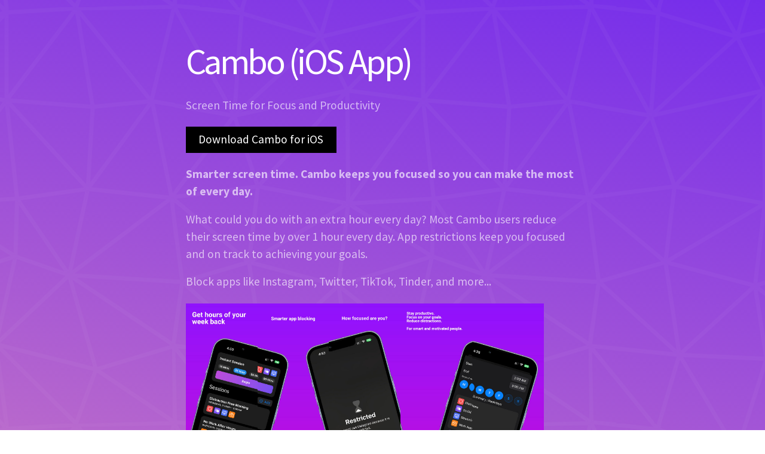

--- FILE ---
content_type: text/html
request_url: https://cambo.app/
body_size: 18850
content:
<!DOCTYPE HTML><html lang="en"><head><title>Cambo App - Screen Time for Focus on iOS</title><meta charset="utf-8" /><meta name="viewport" content="width=device-width,initial-scale=1" /><meta name="color-scheme" content="light only" /><meta name="description" content="iOS App for Blocking Distractions to help your ADHD brain focus more." /><meta property="og:site_name" content="Cambo App - Screen Time for Focus on iOS" /><meta property="og:title" content="Cambo App - Screen Time for Focus on iOS" /><meta property="og:type" content="website" /><meta property="og:description" content="iOS App for Blocking Distractions to help your ADHD brain focus more." /><meta property="og:image" content="https://cambo.app/assets/images/card.jpg?v=8f33c7b6" /><meta property="og:image:type" content="image/jpeg" /><meta property="og:image:width" content="1280" /><meta property="og:image:height" content="800" /><meta property="og:url" content="https://cambo.app" /><meta property="twitter:card" content="summary_large_image" /><link rel="canonical" href="https://cambo.app" /><link href="https://fonts.googleapis.com/css?display=swap&family=Source+Sans+Pro:400,400italic,700,700italic" rel="stylesheet" type="text/css" /><style>html,body,div,span,applet,object,iframe,h1,h2,h3,h4,h5,h6,p,blockquote,pre,a,abbr,acronym,address,big,cite,code,del,dfn,em,img,ins,kbd,q,s,samp,small,strike,strong,sub,sup,tt,var,b,u,i,center,dl,dt,dd,ol,ul,li,fieldset,form,label,legend,table,caption,tbody,tfoot,thead,tr,th,td,article,aside,canvas,details,embed,figure,figcaption,footer,header,hgroup,menu,nav,output,ruby,section,summary,time,mark,audio,video{margin:0;padding:0;border:0;font-size:100%;font:inherit;vertical-align:baseline;}article,aside,details,figcaption,figure,footer,header,hgroup,menu,nav,section{display:block;}body{line-height:1;}ol,ul{list-style:none;}blockquote,q{quotes:none;}blockquote:before,blockquote:after,q:before,q:after{content:'';content:none;}table{border-collapse:collapse;border-spacing:0;}body{-webkit-text-size-adjust:none}mark{background-color:transparent;color:inherit}input::-moz-focus-inner{border:0;padding:0}input[type="text"],input[type="email"],select,textarea{-moz-appearance:none;-webkit-appearance:none;-ms-appearance:none;appearance:none}*, *:before, *:after {box-sizing: border-box;}body {line-height: 1.0;min-height: var(--viewport-height);min-width: 320px;overflow-x: hidden;word-wrap: break-word;}body:before {background-attachment: scroll;content: '';display: block;height: var(--background-height);left: 0;pointer-events: none;position: fixed;top: 0;transform: scale(1);width: 100vw;z-index: 0;background-image: url('data:image/svg+xml;charset=utf8,%3Csvg%20xmlns%3D%22http%3A%2F%2Fwww.w3.org%2F2000%2Fsvg%22%20viewBox%3D%220%200%20512%20512%22%20width%3D%22512%22%20height%3D%22512%22%20preserveAspectRatio%3D%22none%22%3E%20%3Cpath%20d%3D%22M1.6-1.8l80.9%2C9.2%20M0%2C0l73.5%2C133.5%20M83.9-1.3l-1.4%2C8.8%20M82.5%2C7.5l-7.5-9%20M179.5%2C36.5l-97-29%20M157.5-2.5l22%2C39%20M190.5-1.5l-11%2C38%20M305.5%2C6.5l-8-9%20M305.5-3.5v10%20M212.5%2C102.5l-33-66%20M305.5%2C114.5V6.5%20M389.5-2.5l2%2C4%20M411.5%2C122.5l-20-121%20M483.5%2C115.5l-92-114%20M102.5%2C220.5l-29-87%20M179.5%2C36.5l126-30%20M212.5%2C102.5l93%2C12%20M305.5%2C6.5%20l-93%2C96%20M391.5%2C1.5l-86%2C5%20M305.5%2C114.5l86-113%20M411.5%2C122.5l-105-8%20M212.5%2C102.5l-139%2C31%20M179.5%2C36.5l-106%2C97%20M82.5%2C7.5l-9%2C126%20M-1.5%2C120.5l75%2C13%20M-1.5%2C230.5l75-97%20M-1.5%2C233.5l104-13%20M212.5%2C102.5l-110%2C118%20M213.5%2C241.5l-111-21%20M212.5%2C102.5l1%2C139%20M305.5%2C114.5l-92%2C127%20M318.5%2C235.5l-105%2C6%20M305.5%2C114.5l13%2C121%20M405.5%2C223.5l-100-109%20M411.5%2C122.5l-6%2C101%20M318.5%2C235.5l87-12%20M411.5%2C122.5l73-7%20M405.5%2C223.5l79-108%20M391.5%2C1.5l123.9-2%20M483.5%2C115.5l28-116%20M508.5%2C234.5l-103-11%20M484.5%2C115.5l24%2C119%20M513.5%2C120.5l-30-5%20M318.5%2C235.5l64%2C94%20M405.5%2C223.5l-23%2C106%20M508.5%2C234.5l-126%2C95%20M514.5%2C337.5l-132-8%20M512.5%2C416.5l-130-87%20M415.5%2C445.5l97-29%20M382.5%2C329.5l33%2C116%20M513.5%2C511.5l-98-66%20M390.5%2C513.5l25-68%20M292.5%2C414.5l123%2C31%20M392.5%2C513.5l-100-99%20M382.5%2C329.5l-90%2C85%20M316.5%2C306.5l-24%2C108%20M382.5%2C329.5l-66-23%20M318.5%2C235.5l-2%2C71%20M213.5%2C241.5l103%2C65%20M201.5%2C342.5l115-36%20M213.5%2C241.5l-12%2C101%20M215.5%2C432.5l-14-90%20M292.5%2C414.5l-77%2C18%20M201.5%2C342.5l91%2C72%20M215.5%2C432.5l92%2C87%20M292.5%2C414.5l14%2C105%20M215.5%2C432.5l-26%2C82%20M108.5%2C427.5l107%2C5%20M201.5%2C342.5l-93%2C85%20M159.5%2C513.5l-51-86%20M83.5%2C512.5l25-85%20M-1.5%2C416.5l110%2C11%20M76.5%2C512.5l-78-96%20M91.5%2C313.5l17%2C114%20M9.5%2C337.5l99%2C90%20M-1.5%2C416.5l11-79%20M-2.5%2C337.5h12%20M91.5%2C313.5l-82%2C24%20M91.5%2C313.5l11-93%20M91.5%2C313.5l122-72%20M-0.5%2C236.5l92%2C77%20M201.5%2C342.5l-110-29%20M9.5%2C337.5l-13.4-102%20M508.5%2C234.5l5-7%20M514.5%2C232.5l-6%2C2%20M513.5%2C239.5%20l-5-5%20M517.6%2C313.9l-9.1-79.4%20M-1.5%2C416.5l2%2C95.9%20M511.5%2C416.5l1%2C94%20M417.3%2C514.1l96.2-2.6%20M510.5%2C415.5l5.3-38.4%20M0.5%2C510.5%20l30.4%2C2.6%22%20vector-effect%3D%22non-scaling-stroke%22%20fill%3D%22none%22%20stroke%3D%22rgba(255,255,255,0.031)%22%20stroke-width%3D%227.01px%22%20%2F%3E%3C%2Fsvg%3E'), linear-gradient(15deg, #B868CC 0%, #752DEB 100%);background-size: 697px, auto;background-position: center, 0% 0%;background-repeat: repeat, repeat;}:root {--background-height: 100vh;--site-language-alignment: left;--site-language-direction: ltr;--site-language-flex-alignment: flex-start;--site-language-indent-left: 1;--site-language-indent-right: 0;--viewport-height: 100vh;}html {font-size: 18pt;}u {text-decoration: underline;}strong {color: inherit;font-weight: bolder;}em {font-style: italic;}code {background-color: rgba(144,144,144,0.25);border-radius: 0.25em;font-family: 'Lucida Console', 'Courier New', monospace;font-size: 0.9em;font-weight: normal;letter-spacing: 0;margin: 0 0.25em;padding: 0.25em 0.5em;text-indent: 0;}mark {background-color: rgba(144,144,144,0.25);}s {text-decoration: line-through;}sub {font-size: smaller;vertical-align: sub;}sup {font-size: smaller;vertical-align: super;}a {color: inherit;text-decoration: underline;transition: color 0.25s ease;}#wrapper {-webkit-overflow-scrolling: touch;align-items: center;display: flex;flex-direction: column;justify-content: center;min-height: var(--viewport-height);overflow: hidden;position: relative;z-index: 2;}#main {--alignment: left;--flex-alignment: flex-start;--indent-left: 1;--indent-right: 0;--border-radius-tl: 0;--border-radius-tr: 0;--border-radius-br: 0;--border-radius-bl: 0;align-items: center;display: flex;flex-grow: 0;flex-shrink: 0;justify-content: center;max-width: 100%;position: relative;text-align: var(--alignment);z-index: 1;transition: opacity 1s ease 0s,filter 1s ease 0s;}#main > .inner {--padding-horizontal: 3rem;--padding-vertical: 3.75rem;--spacing: 1.25rem;--width: 44rem;border-radius: var(--border-radius-tl) var(--border-radius-tr) var(--border-radius-br) var(--border-radius-bl);max-width: 100%;position: relative;width: var(--width);z-index: 1;padding: var(--padding-vertical) var(--padding-horizontal);}#main > .inner > header {margin-bottom: var(--spacing);}#main > .inner > footer {margin-top: var(--spacing);}#main > .inner > * > * {margin-top: var(--spacing);margin-bottom: var(--spacing);}#main > .inner > * > :first-child {margin-top: 0 !important;}#main > .inner > * > :last-child {margin-bottom: 0 !important;}#main > .inner > .full {margin-left: calc(var(--padding-horizontal) * -1);max-width: calc(100% + calc(var(--padding-horizontal) * 2) + 0.4725px);width: calc(100% + calc(var(--padding-horizontal) * 2) + 0.4725px);}#main > .inner > .full:first-child {border-top-left-radius: inherit;border-top-right-radius: inherit;margin-top: calc(var(--padding-vertical) * -1) !important;}#main > .inner > .full:last-child {border-bottom-left-radius: inherit;border-bottom-right-radius: inherit;margin-bottom: calc(var(--padding-vertical) * -1) !important;}#main > .inner > .full.screen {border-radius: 0 !important;max-width: 100vw;position: relative;width: 100vw;left: 50%;margin-left: -50vw;right: auto;}#main > .inner > * > .full {margin-left: calc(-3rem);max-width: calc(100% + 6rem + 0.4725px);width: calc(100% + 6rem + 0.4725px);}#main > .inner > * > .full.screen {border-radius: 0 !important;max-width: 100vw;position: relative;width: 100vw;left: 50%;margin-left: -50vw;right: auto;}#main > .inner > .active > .full:first-child {margin-top: -3.75rem !important;border-top-left-radius: inherit;border-top-right-radius: inherit;}#main > .inner > .active {border-top-left-radius: inherit;border-top-right-radius: inherit;border-bottom-left-radius: inherit;border-bottom-right-radius: inherit;}#main > .inner > .active > .full:last-child {border-bottom-left-radius: inherit;border-bottom-right-radius: inherit;margin-bottom: -3.75rem !important;}body.is-loading #main {filter: blur(0.28125rem);opacity: 0;}body.is-instant #main, body.is-instant #main > .inner > *,body.is-instant #main > .inner > section > * {transition: none !important;}body.is-instant:after {display: none !important;transition: none !important;}h1, h2, h3, p {direction: var(--site-language-direction);position: relative;}h1 span.p, h2 span.p, h3 span.p, p span.p {display: block;position: relative;}h1 span[style], h2 span[style], h3 span[style], p span[style], h1 strong, h2 strong, h3 strong, p strong, h1 a, h2 a, h3 a, p a, h1 code, h2 code, h3 code, p code, h1 mark, h2 mark, h3 mark, p mark {-webkit-text-fill-color: currentcolor;}#text01 {color: #FFFFFF;font-family: 'Source Sans Pro', sans-serif;letter-spacing: -0.2rem;width: 100%;font-size: 3.5em;line-height: 1.25;font-weight: 400;}#text01 a {text-decoration: underline;}#text01 a:hover {text-decoration: none;}#text01 span.p:nth-child(n + 2) {margin-top: 1rem;}#text02 {color: rgba(255,255,255,0.627);font-family: 'Source Sans Pro', sans-serif;font-size: 1.125em;line-height: 1.5;font-weight: 400;}#text02 a {text-decoration: underline;}#text02 a:hover {text-decoration: none;}#text02 span.p:nth-child(n + 2) {margin-top: 1rem;}#text07 {color: rgba(255,255,255,0.627);font-family: 'Source Sans Pro', sans-serif;font-size: 1.125em;line-height: 1.5;font-weight: 400;}#text07 a {text-decoration: underline;}#text07 a:hover {text-decoration: none;}#text07 span.p:nth-child(n + 2) {margin-top: 1rem;}#text03 {color: rgba(255,255,255,0.627);font-family: 'Source Sans Pro', sans-serif;font-size: 1.125em;line-height: 1.5;font-weight: 400;}#text03 a {text-decoration: underline;}#text03 a:hover {text-decoration: none;}#text03 span.p:nth-child(n + 2) {margin-top: 1rem;}#text04 {color: rgba(255,255,255,0.627);font-family: 'Source Sans Pro', sans-serif;font-size: 1.125em;line-height: 1.5;font-weight: 400;}#text04 a {text-decoration: underline;}#text04 a:hover {text-decoration: none;}#text04 span.p:nth-child(n + 2) {margin-top: 1rem;}#text05 {color: rgba(255,255,255,0.627);font-family: 'Source Sans Pro', sans-serif;font-size: 1.125em;line-height: 1.5;font-weight: 400;}#text05 a {text-decoration: underline;}#text05 a:hover {text-decoration: none;}#text05 span.p:nth-child(n + 2) {margin-top: 1rem;}#text06 {color: rgba(255,255,255,0.627);font-family: 'Source Sans Pro', sans-serif;font-size: 1.125em;line-height: 1.5;font-weight: 400;}#text06 a {text-decoration: underline;}#text06 a:hover {text-decoration: none;}#text06 span.p:nth-child(n + 2) {margin-top: 1rem;}.buttons {cursor: default;display: flex;justify-content: var(--flex-alignment);letter-spacing: 0;padding: 0;}.buttons li {max-width: 100%;}.buttons li a {align-items: center;justify-content: center;max-width: 100%;text-align: center;text-decoration: none;vertical-align: middle;white-space: nowrap;}#buttons01 {gap: 0.75rem;flex-direction: row;flex-wrap: wrap;}#buttons01 li a {display: inline-block;width: auto;height: 2.5rem;line-height: 2.5rem;padding: 0 1.25rem;vertical-align: middle;font-family: 'Source Sans Pro', sans-serif;font-size: 1.125em;font-weight: 400;border-radius: 0rem;direction: var(--site-language-direction);overflow: hidden;text-overflow: ellipsis;transition: color 0.25s ease, background-color 0.25s ease, border-color 0.25s ease;}#buttons01 .button {background-color: #000000;color: #FFFFFF;}.gallery .inner {display: inline-block;max-width: 100%;vertical-align: middle;}.gallery ul {display: flex;flex-wrap: wrap;justify-content: var(--flex-alignment);}.gallery ul li {position: relative;}.gallery ul li .thumbnail {border-radius: inherit;position: relative;}.gallery ul li .frame {-webkit-backface-visibility: hidden;-webkit-transform: translate3d(0, 0, 0);display: inline-block;overflow: hidden;vertical-align: top;}.gallery ul li img {margin: 0;max-width: 100%;vertical-align: top;width: auto;}.gallery ul li .caption {width: 100%;}.gallery ul li .caption p {width: 100%;}#gallery01 .inner {max-width: 100%;}#gallery01 ul li {border-radius: 0rem;display: inline-block;}#gallery01 ul li .frame {border-radius: 0rem;}#gallery01 ul {gap: 0.5rem;}#gallery01 ul li .thumbnail {display: block;transition: none;}#gallery01 ul li img {height: auto;max-height: 15rem;}#gallery01 ul li .thumbnail img {transition: none;}.icons {display: flex;flex-wrap: wrap;justify-content: var(--flex-alignment);letter-spacing: 0;padding: 0;}.icons li {position: relative;z-index: 1;}.icons li a {align-items: center;display: flex;justify-content: center;}.icons li a svg {display: block;position: relative;}.icons li a + svg {display: block;height: 100%;left: 0;pointer-events: none;position: absolute;top: 0;width: 100%;z-index: -1;}.icons li a .label {display: none;}#icons01 {font-size: 1.5em;gap: 1.5rem;}#icons01:not(:first-child) {margin-top: 2rem !important;}#icons01:not(:last-child) {margin-bottom: 2rem !important;}#icons01 li a {height: 1em;width: 1em;transition: color 0.25s ease, background-color 0.25s ease, border-color 0.25s ease;}#icons01 li a svg {height: 100%;width: 100%;transition: fill 0.25s ease;}#icons01 a svg {fill: #FFFFFF;}#icons01 li a + svg {transition: fill 0.25s ease, stroke 0.25s ease;}@media (max-width: 1920px) {}@media (max-width: 1680px) {html {font-size: 13pt;}}@media (max-width: 1280px) {html {font-size: 13pt;}}@media (max-width: 1024px) {}@media (max-width: 980px) {html {font-size: 11pt;}}@media (max-width: 736px) {html {font-size: 11pt;}#main > .inner {--padding-horizontal: 2rem;--padding-vertical: 3.5rem;--spacing: 1.25rem;}#main > .inner > * > .full {margin-left: calc(-2rem);max-width: calc(100% + 4rem + 0.4725px);width: calc(100% + 4rem + 0.4725px);}#main > .inner > * > .full.screen {margin-left: -50vw;}#main > .inner > .active > .full:first-child {margin-top: -3.5rem !important;}#main > .inner > .active > .full:last-child {margin-bottom: -3.5rem !important;}#text01 {letter-spacing: -0.175rem;width: 100%;font-size: 3em;line-height: 1.25;}#text02 {letter-spacing: 0rem;width: 100%;font-size: 1.125em;line-height: 1.5;}#text07 {letter-spacing: 0rem;width: 100%;font-size: 1.125em;line-height: 1.5;}#text03 {letter-spacing: 0rem;width: 100%;font-size: 1.125em;line-height: 1.5;}#text04 {letter-spacing: 0rem;width: 100%;font-size: 1.125em;line-height: 1.5;}#text05 {letter-spacing: 0rem;width: 100%;font-size: 1.125em;line-height: 1.5;}#text06 {letter-spacing: 0rem;width: 100%;font-size: 1.125em;line-height: 1.5;}#buttons01 {gap: 0.75rem;}#buttons01 li a {letter-spacing: 0rem;font-size: 1.125em;}#gallery01 ul li img {max-height: 11.25rem;}#icons01 {font-size: 1.5em;gap: 1.5rem;}#icons01:not(:first-child) {margin-top: 1.5rem !important;}#icons01:not(:last-child) {margin-bottom: 1.5rem !important;}}@media (max-width: 480px) {#main > .inner {--spacing: 1.09375rem;}#buttons01 {flex-direction: column;flex-wrap: nowrap;}#buttons01 li a {max-width: 32rem;width: 100%;}}@media (max-width: 360px) {#main > .inner {--padding-horizontal: 1.5rem;--padding-vertical: 2.625rem;--spacing: 0.9375rem;}#main > .inner > * > .full {margin-left: calc(-1.5rem);max-width: calc(100% + 3rem + 0.4725px);width: calc(100% + 3rem + 0.4725px);}#main > .inner > * > .full.screen {margin-left: -50vw;}#main > .inner > .active > .full:first-child {margin-top: -2.625rem !important;}#main > .inner > .active > .full:last-child {margin-bottom: -2.625rem !important;}#text01 {font-size: 3em;}#text02 {font-size: 1.125em;}#text07 {font-size: 1.125em;}#text03 {font-size: 1.125em;}#text04 {font-size: 1.125em;}#text05 {font-size: 1.125em;}#text06 {font-size: 1.125em;}#buttons01 {gap: 0.5625rem;}#gallery01 ul {gap: 0.375rem;}#icons01 {gap: 1.125rem;}}</style><noscript><style>body {overflow: auto !important;}#main {opacity: 1.0 !important;transform: none !important;transition: none !important;filter: none !important;}</style></noscript><script async src="//www.googletagmanager.com/gtag/js?id=G-KJ9WW7EYRE"></script><script>window.dataLayer = window.dataLayer || [];function gtag(){dataLayer.push(arguments);}gtag('js', new Date());gtag('config', 'G-KJ9WW7EYRE', { 'send_page_view': false, 'anonymize_ip': true });</script></head><body class="is-loading"><svg xmlns="http://www.w3.org/2000/svg" version="1.1" xmlns:xlink="http://www.w3.org/1999/xlink" viewBox="0 0 40 40" display="none" width="0" height="0"><symbol id="icon-c3c8e1063e3b7f84f6b54712741de139" viewBox="0 0 40 40"><path d="M37.3,15.3v15.3c0,0.8-0.3,1.6-0.9,2.2c-0.6,0.6-1.4,0.9-2.2,0.9H5.8c-0.8,0-1.6-0.3-2.2-0.9s-0.9-1.4-0.9-2.2V15.3 c0.5,0.6,1.2,1.1,2,1.7c4.7,3.1,7.9,5.4,9.6,6.7c0.7,0.5,1.4,0.9,1.8,1.2c0.4,0.3,1,0.6,1.9,0.9c0.7,0.3,1.5,0.5,2.1,0.5l0,0 c0.6,0,1.4-0.2,2.1-0.5c0.7-0.3,1.4-0.6,1.9-0.9c0.4-0.3,1-0.7,1.8-1.2c2.2-1.6,5.4-3.8,9.6-6.7C36.1,16.5,36.7,15.9,37.3,15.3 L37.3,15.3z M37.3,9.6c0,1-0.3,2-0.9,2.9c-0.6,0.9-1.5,1.8-2.4,2.4c-4.9,3.3-7.9,5.4-9,6.2c-0.1,0.1-0.4,0.3-0.8,0.6 c-0.4,0.3-0.7,0.5-1,0.7c-0.3,0.2-0.6,0.4-1,0.6c-0.4,0.2-0.7,0.4-1.1,0.5c-0.4,0.1-0.6,0.2-0.9,0.2l0,0c-0.3,0-0.6-0.1-0.9-0.2 c-0.3-0.1-0.7-0.3-1.1-0.5c-0.4-0.2-0.7-0.4-1-0.6c-0.3-0.2-0.6-0.4-1-0.7c-0.4-0.3-0.7-0.5-0.8-0.6c-1.1-0.8-2.8-2-5.1-3.5 c-2.3-1.6-3.3-2.4-3.7-2.7c-0.8-0.5-1.6-1.2-2.3-2.2s-1-1.9-1-2.6c0-1,0.3-1.9,0.8-2.5c0.5-0.6,1.2-1,2.3-1h28.4 c0.8,0,1.6,0.3,2.2,0.9C37.1,8.1,37.3,8.8,37.3,9.6L37.3,9.6z"/></symbol><symbol id="icon-9570a68733e3ff2abd643efda8a53b3c" viewBox="0 0 40 40"><path d="M22.2,34.9c0-0.6-0.2-1.2-0.7-1.6c-0.4-0.4-1-0.7-1.6-0.7s-1.2,0.2-1.6,0.7c-0.4,0.4-0.7,1-0.7,1.6c0,0.6,0.2,1.2,0.7,1.6 s1,0.7,1.6,0.7c0.6,0,1.2-0.2,1.6-0.7S22.2,35.6,22.2,34.9z M28.2,30.4V10.2c0-0.2-0.1-0.5-0.3-0.6c-0.2-0.2-0.4-0.3-0.6-0.3H12.6 c-0.2,0-0.5,0.1-0.6,0.3c-0.2,0.2-0.3,0.4-0.3,0.6v20.1c0,0.2,0.1,0.5,0.3,0.6c0.2,0.2,0.4,0.3,0.6,0.3h14.6c0.2,0,0.5-0.1,0.6-0.3 C28.1,30.8,28.2,30.6,28.2,30.4z M22.7,6.1c0-0.3-0.2-0.5-0.5-0.5h-4.6c-0.3,0-0.5,0.2-0.5,0.5c0,0.3,0.2,0.5,0.5,0.5h4.6 C22.5,6.6,22.7,6.4,22.7,6.1z M30.9,5.6v29.3c0,1-0.4,1.9-1.1,2.6c-0.7,0.7-1.6,1.1-2.6,1.1H12.6c-1,0-1.9-0.4-2.6-1.1 c-0.7-0.7-1.1-1.6-1.1-2.6V5.6c0-1,0.4-1.9,1.1-2.6C10.8,2.3,11.6,2,12.6,2h14.6c1,0,1.9,0.4,2.6,1.1C30.6,3.8,30.9,4.6,30.9,5.6z" /></symbol></svg><div id="wrapper"><div id="main"><div class="inner"><section id="home-section"><h1 id="text01">Cambo (iOS App)</h1><p id="text02">Screen Time for Focus and Productivity</p><ul id="buttons01" class="buttons"><li><a href="https://apps.apple.com/app/apple-store/id1661101190?pt=125914852&ct=cambo_website&mt=8" class="button n01">Download Cambo for iOS</a></li></ul><p id="text07"><span class="p"><strong>Smarter screen time. Cambo keeps you focused so you can make the most of every day.</strong></span><span class="p">What could you do with an extra hour every day? Most Cambo users reduce their screen time by over 1 hour every day. App restrictions keep you focused and on track to achieving your goals.</span><span class="p">Block apps like Instagram, Twitter, TikTok, Tinder, and more...</span></p><div id="gallery01" class="gallery"><div class="inner"><ul><li><span class="frame"><img src="assets/images/gallery01/18ea9c1d.jpg?v=8f33c7b6" alt="Untitled" /></span></li><li><span class="frame"><img src="assets/images/gallery01/cd4a74d5.jpg?v=8f33c7b6" alt="Untitled" /></span></li><li><span class="frame"><img src="assets/images/gallery01/3ebec0ef.jpg?v=8f33c7b6" alt="Untitled" /></span></li><li><span class="frame"><img src="assets/images/gallery01/0f43606e.jpg?v=8f33c7b6" alt="Untitled" /></span></li><li><span class="frame"><img src="assets/images/gallery01/69e1840c.jpg?v=8f33c7b6" alt="Untitled" /></span></li></ul></div></div><ul id="icons01" class="icons"><li><a class="n01" href="mailto:zac@cambo.app" aria-label="Email"><svg><use xlink:href="#icon-c3c8e1063e3b7f84f6b54712741de139"></use></svg><span class="label">Email</span></a></li><li><a class="n02" href="https://apps.apple.com/app/apple-store/id1661101190?pt=125914852&ct=cambo_website&mt=8" aria-label="Mobile"><svg><use xlink:href="#icon-9570a68733e3ff2abd643efda8a53b3c"></use></svg><span class="label">Mobile</span></a></li></ul></section><section id="privacy-policy-section"><p id="text03">Privacy Policy</p><p id="text04"><span class="p">PRIVACY NOTICE<br /> Last updated December 21, 2022</span><span class="p">This privacy notice for Cambo App, Inc. (doing business as Cambo) (&quot;Cambo,&quot; &quot;we,&quot; &quot;us,&quot; or &quot;our&quot;), describes how and why we might collect, store, use, and/or share (&quot;process&quot;) your information when you use our services (&quot;Services&quot;), such as when you:<br /> - Download and use our mobile application (Cambo), or any other application of ours that links to this privacy notice<br /> - Engage with us in other related ways, including any sales, marketing, or events</span><span class="p">Questions or concerns? Reading this privacy notice will help you understand your privacy rights and choices. If you do not agree with our policies and practices, please do not use our Services. If you still have any questions or concerns, please contact us at contact@cambo.app.</span><span class="p">SUMMARY OF KEY POINTS<br /> This summary provides key points from our privacy notice, but you can find out more details about any of these topics by clicking the link following each key point or by using our table of contents below to find the section you are looking for.</span><span class="p">What personal information do we process? When you visit, use, or navigate our Services, we may process personal information depending on how you interact with Cambo and the Services, the choices you make, and the products and features you use.</span><span class="p">Do we process any sensitive personal information? We may process sensitive personal information when necessary with your consent or as otherwise permitted by applicable law.</span><span class="p">Do we receive any information from third parties? We do not receive any information from third parties.</span><span class="p">How do we process your information? We process your information to provide, improve, and administer our Services, communicate with you, for security and fraud prevention, and to comply with law. We may also process your information for other purposes with your consent. We process your information only when we have a valid legal reason to do so.</span><span class="p">In what situations and with which types of parties do we share personal information? We may share information in specific situations and with specific categories of third parties.</span><span class="p">How do we keep your information safe? We have organizational and technical processes and procedures in place to protect your personal information. However, no electronic transmission over the internet or information storage technology can be guaranteed to be 100% secure, so we cannot promise or guarantee that hackers, cybercriminals, or other unauthorized third parties will not be able to defeat our security and improperly collect, access, steal, or modify your information.</span><span class="p">What are your rights? Depending on where you are located geographically, the applicable privacy law may mean you have certain rights regarding your personal information.</span><span class="p">How do you exercise your rights? The easiest way to exercise your rights is by contacting us. We will consider and act upon any request in accordance with applicable data protection laws.</span><span class="p">1. WHAT INFORMATION DO WE COLLECT?</span><span class="p">Personal information you disclose to us</span><span class="p">In Short: We collect personal information that you provide to us.</span><span class="p">We collect personal information that you voluntarily provide to us when you express an interest in obtaining information about us or our products and Services, when you participate in activities on the Services, or otherwise when you contact us.</span><span class="p">Sensitive Information. When necessary, with your consent or as otherwise permitted by applicable law, we process the following categories of sensitive information:<br /> • health data<br /> Payment Data. We may collect data necessary to process your payment if you make purchases, such as your payment instrument number, and the security code associated with your payment instrument. All payment data is stored by Apple. You may find their privacy notice link(s) here: https://www.apple.com/legal/privacy/en-ww/.</span><span class="p">Application Data. If you use our application(s), we also may collect the following information if you choose to provide us with access or permission:<br /> • Mobile Device Access. We may request access or permission to certain features from your mobile device, including your mobile device&#039;s screen time, apple health, and other features. If you wish to change our access or permissions, you may do so in your device&#039;s settings.<br /> • Mobile Device Data. We automatically collect device information (such as your mobile device ID, model, and manufacturer), operating system, version information and system configuration information, device and application identification numbers, browser type and version, hardware model Internet service provider and/or mobile carrier, and Internet Protocol (IP) address (or proxy server). If you are using our application(s), we may also collect information about the phone network associated with your mobile device, your mobile device’s operating system or platform, the type of mobile device you use, your mobile device’s unique device ID, and information about the features of our application(s) you accessed.<br /> • Push Notifications. We may request to send you push notifications regarding your account or certain features of the application(s). If you wish to opt out from receiving these types of communications, you may turn them off in your device&#039;s settings.<br /> This information is primarily needed to maintain the security and operation of our application(s), for troubleshooting, and for our internal analytics and reporting purposes.</span><span class="p">All personal information that you provide to us must be true, complete, and accurate, and you must notify us of any changes to such personal information.</span><span class="p">Information automatically collected</span><span class="p">In Short: Some information — such as your Internet Protocol (IP) address and/or browser and device characteristics — is collected automatically when you visit our Services.</span><span class="p">We automatically collect certain information when you visit, use, or navigate the Services. This information does not reveal your specific identity (like your name or contact information) but may include device and usage information, such as your IP address, browser and device characteristics, operating system, language preferences, referring URLs, device name, country, location, information about how and when you use our Services, and other technical information. This information is primarily needed to maintain the security and operation of our Services, and for our internal analytics and reporting purposes.</span><span class="p">The information we collect includes:<br /> • Log and Usage Data. Log and usage data is service-related, diagnostic, usage, and performance information our servers automatically collect when you access or use our Services and which we record in log files. Depending on how you interact with us, this log data may include your IP address, device information, browser type, and settings and information about your activity in the Services (such as the date/time stamps associated with your usage, pages and files viewed, searches, and other actions you take such as which features you use), device event information (such as system activity, error reports (sometimes called &quot;crash dumps&quot;), and hardware settings).<br /> • Device Data. We collect device data such as information about your computer, phone, tablet, or other device you use to access the Services. Depending on the device used, this device data may include information such as your IP address (or proxy server), device and application identification numbers, location, browser type, hardware model, Internet service provider and/or mobile carrier, operating system, and system configuration information.<br /> • Location Data. We collect location data such as information about your device&#039;s location, which can be either precise or imprecise. How much information we collect depends on the type and settings of the device you use to access the Services. For example, we may use GPS and other technologies to collect geolocation data that tells us your current location (based on your IP address). You can opt out of allowing us to collect this information either by refusing access to the information or by disabling your Location setting on your device. However, if you choose to opt out, you may not be able to use certain aspects of the Services.<br /> 2. HOW DO WE PROCESS YOUR INFORMATION?</span><span class="p">In Short: We process your information to provide, improve, and administer our Services, communicate with you, for security and fraud prevention, and to comply with law. We may also process your information for other purposes with your consent.</span><span class="p">We process your personal information for a variety of reasons, depending on how you interact with our Services, including:<br /> • To deliver and facilitate delivery of services to the user. We may process your information to provide you with the requested service.<br /> • To respond to user inquiries/offer support to users. We may process your information to respond to your inquiries and solve any potential issues you might have with the requested service.<br /> • To send administrative information to you. We may process your information to send you details about our products and services, changes to our terms and policies, and other similar information.<br /> • To enable user-to-user communications. We may process your information if you choose to use any of our offerings that allow for communication with another user.<br /> • To request feedback. We may process your information when necessary to request feedback and to contact you about your use of our Services.<br /> • To send you marketing and promotional communications. We may process the personal information you send to us for our marketing purposes, if this is in accordance with your marketing preferences. You can opt out of our marketing emails at any time. For more information, see &quot;WHAT ARE YOUR PRIVACY RIGHTS?&quot; below).<br /> • To protect our Services. We may process your information as part of our efforts to keep our Services safe and secure, including fraud monitoring and prevention.<br /> • To identify usage trends. We may process information about how you use our Services to better understand how they are being used so we can improve them.<br /> • To determine the effectiveness of our marketing and promotional campaigns. We may process your information to better understand how to provide marketing and promotional campaigns that are most relevant to you.<br /> • To save or protect an individual&#039;s vital interest. We may process your information when necessary to save or protect an individual’s vital interest, such as to prevent harm.</span><span class="p">3. WHAT LEGAL BASES DO WE RELY ON TO PROCESS YOUR INFORMATION?</span><span class="p">In Short: We only process your personal information when we believe it is necessary and we have a valid legal reason (i.e., legal basis) to do so under applicable law, like with your consent, to comply with laws, to provide you with services to enter into or fulfill our contractual obligations, to protect your rights, or to fulfill our legitimate business interests.</span><span class="p">If you are located in the EU or UK, this section applies to you.</span><span class="p">The General Data Protection Regulation (GDPR) and UK GDPR require us to explain the valid legal bases we rely on in order to process your personal information. As such, we may rely on the following legal bases to process your personal information:<br /> • Consent. We may process your information if you have given us permission (i.e., consent) to use your personal information for a specific purpose. You can withdraw your consent at any time.<br /> • Performance of a Contract. We may process your personal information when we believe it is necessary to fulfill our contractual obligations to you, including providing our Services or at your request prior to entering into a contract with you.<br /> • Legitimate Interests. We may process your information when we believe it is reasonably necessary to achieve our legitimate business interests and those interests do not outweigh your interests and fundamental rights and freedoms. For example, we may process your personal information for some of the purposes described in order to:<br /> • Send users information about special offers and discounts on our products and services<br /> • Analyze how our Services are used so we can improve them to engage and retain users<br /> • Support our marketing activities<br /> • Diagnose problems and/or prevent fraudulent activities<br /> • Understand how our users use our products and services so we can improve user experience<br /> • Legal Obligations. We may process your information where we believe it is necessary for compliance with our legal obligations, such as to cooperate with a law enforcement body or regulatory agency, exercise or defend our legal rights, or disclose your information as evidence in litigation in which we are involved.</span><span class="p">• Vital Interests. We may process your information where we believe it is necessary to protect your vital interests or the vital interests of a third party, such as situations involving potential threats to the safety of any person.</span><span class="p">If you are located in Canada, this section applies to you.</span><span class="p">We may process your information if you have given us specific permission (i.e., express consent) to use your personal information for a specific purpose, or in situations where your permission can be inferred (i.e., implied consent). You can withdraw your consent at any time.</span><span class="p">In some exceptional cases, we may be legally permitted under applicable law to process your information without your consent, including, for example:<br /> • If collection is clearly in the interests of an individual and consent cannot be obtained in a timely way<br /> • For investigations and fraud detection and prevention<br /> • For business transactions provided certain conditions are met<br /> • If it is contained in a witness statement and the collection is necessary to assess, process, or settle an insurance claim<br /> • For identifying injured, ill, or deceased persons and communicating with next of kin<br /> • If we have reasonable grounds to believe an individual has been, is, or may be victim of financial abuse<br /> • If it is reasonable to expect collection and use with consent would compromise the availability or the accuracy of the information and the collection is reasonable for purposes related to investigating a breach of an agreement or a contravention of the laws of Canada or a province<br /> • If disclosure is required to comply with a subpoena, warrant, court order, or rules of the court relating to the production of records<br /> • If it was produced by an individual in the course of their employment, business, or profession and the collection is consistent with the purposes for which the information was produced<br /> • If the collection is solely for journalistic, artistic, or literary purposes<br /> • If the information is publicly available and is specified by the regulations</span></p><p id="text05"><span class="p">4. WHEN AND WITH WHOM DO WE SHARE YOUR PERSONAL INFORMATION?</span><span class="p">In Short: We may share information in specific situations described in this section and/or with the following categories of third parties.</span><span class="p">Vendors, Consultants, and Other Third-Party Service Providers. We may share your data with third-party vendors, service providers, contractors, or agents (&quot;third parties&quot;) who perform services for us or on our behalf and require access to such information to do that work. We have contracts in place with our third parties, which are designed to help safeguard your personal information. This means that they cannot do anything with your personal information unless we have instructed them to do it. They will also not share your personal information with any organization apart from us. They also commit to protect the data they hold on our behalf and to retain it for the period we instruct. The categories of third parties we may share personal information with are as follows:<br /> • Data Analytics Services<br /> • Communication &amp; Collaboration Tools<br /> • Performance Monitoring Tools<br /> • Product Engineering &amp; Design Tools<br /> • Testing Tools<br /> • Data Storage Service Providers<br /> • Finance &amp; Accounting Tools<br /> • Payment Processors<br /> • Cloud Computing Services<br /> • Sales &amp; Marketing Tools<br /> • User Account Registration &amp; Authentication Services</span><span class="p">We also may need to share your personal information in the following situations:<br /> • Business Transfers. We may share or transfer your information in connection with, or during negotiations of, any merger, sale of company assets, financing, or acquisition of all or a portion of our business to another company.<br /> • Affiliates. We may share your information with our affiliates, in which case we will require those affiliates to honor this privacy notice. Affiliates include our parent company and any subsidiaries, joint venture partners, or other companies that we control or that are under common control with us.<br /> • Business Partners. We may share your information with our business partners to offer you certain products, services, or promotions.<br /> • Other Users. When you share personal information (for example, by posting comments, contributions, or other content to the Services) or otherwise interact with public areas of the Services, such personal information may be viewed by all users and may be publicly made available outside the Services in perpetuity. Similarly, other users will be able to view descriptions of your activity, communicate with you within our Services, and view your profile.</span><span class="p">5. IS YOUR INFORMATION TRANSFERRED INTERNATIONALLY?</span><span class="p">In Short: We may transfer, store, and process your information in countries other than your own.</span><span class="p">Our servers are located in the United States. If you are accessing our Services from outside the United States, please be aware that your information may be transferred to, stored, and processed by us in our facilities and by those third parties with whom we may share your personal information (see &quot;WHEN AND WITH WHOM DO WE SHARE YOUR PERSONAL INFORMATION?&quot; above), in the United States, and other countries.</span><span class="p">If you are a resident in the European Economic Area (EEA) or United Kingdom (UK), then these countries may not necessarily have data protection laws or other similar laws as comprehensive as those in your country. However, we will take all necessary measures to protect your personal information in accordance with this privacy notice and applicable law.</span><span class="p">6. HOW LONG DO WE KEEP YOUR INFORMATION?</span><span class="p">In Short: We keep your information for as long as necessary to fulfill the purposes outlined in this privacy notice unless otherwise required by law.</span><span class="p">We will only keep your personal information for as long as it is necessary for the purposes set out in this privacy notice, unless a longer retention period is required or permitted by law (such as tax, accounting, or other legal requirements).</span><span class="p">When we have no ongoing legitimate business need to process your personal information, we will either delete or anonymize such information, or, if this is not possible (for example, because your personal information has been stored in backup archives), then we will securely store your personal information and isolate it from any further processing until deletion is possible.</span><span class="p">7. HOW DO WE KEEP YOUR INFORMATION SAFE?</span><span class="p">In Short: We aim to protect your personal information through a system of organizational and technical security measures.</span><span class="p">We have implemented appropriate and reasonable technical and organizational security measures designed to protect the security of any personal information we process. However, despite our safeguards and efforts to secure your information, no electronic transmission over the Internet or information storage technology can be guaranteed to be 100% secure, so we cannot promise or guarantee that hackers, cybercriminals, or other unauthorized third parties will not be able to defeat our security and improperly collect, access, steal, or modify your information. Although we will do our best to protect your personal information, transmission of personal information to and from our Services is at your own risk. You should only access the Services within a secure environment.</span><span class="p">8. DO WE COLLECT INFORMATION FROM MINORS?</span><span class="p">In Short: We do not knowingly collect data from or market to children under 18 years of age.</span><span class="p">We do not knowingly solicit data from or market to children under 18 years of age. By using the Services, you represent that you are at least 18 or that you are the parent or guardian of such a minor and consent to such minor dependent’s use of the Services. If we learn that personal information from users less than 18 years of age has been collected, we will deactivate the account and take reasonable measures to promptly delete such data from our records. If you become aware of any data we may have collected from children under age 18, please contact us at contact@cambo.app.</span><span class="p">9. WHAT ARE YOUR PRIVACY RIGHTS?</span><span class="p">In Short: In some regions, such as the European Economic Area (EEA), United Kingdom (UK), and Canada, you have rights that allow you greater access to and control over your personal information. You may review, change, or terminate your account at any time.</span><span class="p">In some regions (like the EEA, UK, and Canada), you have certain rights under applicable data protection laws. These may include the right (i) to request access and obtain a copy of your personal information, (ii) to request rectification or erasure; (iii) to restrict the processing of your personal information; and (iv) if applicable, to data portability. In certain circumstances, you may also have the right to object to the processing of your personal information. You can make such a request by contacting us by using the contact details provided in the section &quot;HOW CAN YOU CONTACT US ABOUT THIS NOTICE?&quot; below.</span><span class="p">We will consider and act upon any request in accordance with applicable data protection laws.</span><span class="p">If you are located in the EEA or UK and you believe we are unlawfully processing your personal information, you also have the right to complain to your local data protection supervisory authority. You can find their contact details here: https://ec.europa.eu/justice/data-protection/bodies/authorities/index_en.htm.</span><span class="p">If you are located in Switzerland, the contact details for the data protection authorities are available here: https://www.edoeb.admin.ch/edoeb/en/home.html.</span><span class="p">Withdrawing your consent: If we are relying on your consent to process your personal information, which may be express and/or implied consent depending on the applicable law, you have the right to withdraw your consent at any time. You can withdraw your consent at any time by contacting us by using the contact details provided in the section &quot;HOW CAN YOU CONTACT US ABOUT THIS NOTICE?&quot; below.</span><span class="p">However, please note that this will not affect the lawfulness of the processing before its withdrawal nor, when applicable law allows, will it affect the processing of your personal information conducted in reliance on lawful processing grounds other than consent.</span><span class="p">If you have questions or comments about your privacy rights, you may email us at contact@cambo.app.</span></p><p id="text06"><span class="p">10. CONTROLS FOR DO-NOT-TRACK FEATURES</span><span class="p">Most web browsers and some mobile operating systems and mobile applications include a Do-Not-Track (&quot;DNT&quot;) feature or setting you can activate to signal your privacy preference not to have data about your online browsing activities monitored and collected. At this stage no uniform technology standard for recognizing and implementing DNT signals has been finalized. As such, we do not currently respond to DNT browser signals or any other mechanism that automatically communicates your choice not to be tracked online. If a standard for online tracking is adopted that we must follow in the future, we will inform you about that practice in a revised version of this privacy notice.</span><span class="p">11. DO CALIFORNIA RESIDENTS HAVE SPECIFIC PRIVACY RIGHTS?</span><span class="p">In Short: Yes, if you are a resident of California, you are granted specific rights regarding access to your personal information.</span><span class="p">California Civil Code Section 1798.83, also known as the &quot;Shine The Light&quot; law, permits our users who are California residents to request and obtain from us, once a year and free of charge, information about categories of personal information (if any) we disclosed to third parties for direct marketing purposes and the names and addresses of all third parties with which we shared personal information in the immediately preceding calendar year. If you are a California resident and would like to make such a request, please submit your request in writing to us using the contact information provided below.</span><span class="p">If you are under 18 years of age, reside in California, and have a registered account with Services, you have the right to request removal of unwanted data that you publicly post on the Services. To request removal of such data, please contact us using the contact information provided below and include the email address associated with your account and a statement that you reside in California. We will make sure the data is not publicly displayed on the Services, but please be aware that the data may not be completely or comprehensively removed from all our systems (e.g., backups, etc.).</span><span class="p">12. DO WE MAKE UPDATES TO THIS NOTICE?</span><span class="p">In Short: Yes, we will update this notice as necessary to stay compliant with relevant laws.</span><span class="p">We may update this privacy notice from time to time. The updated version will be indicated by an updated &quot;Revised&quot; date and the updated version will be effective as soon as it is accessible. If we make material changes to this privacy notice, we may notify you either by prominently posting a notice of such changes or by directly sending you a notification. We encourage you to review this privacy notice frequently to be informed of how we are protecting your information.</span><span class="p">13. HOW CAN YOU CONTACT US ABOUT THIS NOTICE?</span><span class="p">If you have questions or comments about this notice, you may email us at contact@cambo.app or by post to:</span><span class="p">Cambo App, Inc.<br /> 1740 Dell Range Blvd<br /> Ste H 13-66808<br /> Cheyenne, WY 82009<br /> United States</span><span class="p">14. HOW CAN YOU REVIEW, UPDATE, OR DELETE THE DATA WE COLLECT FROM YOU?</span><span class="p">Based on the applicable laws of your country, you may have the right to request access to the personal information we collect from you, change that information, or delete it. To request to review, update, or delete your personal information, please email us at contact@cambo.app</span><span class="p">This privacy policy was created using Termly&#039;s <a href="https://termly.io/products/privacy-policy-generator/">Privacy Policy Generator</a>.</span></p></section><section id="terms-of-use-section"><div id="embed01"><div name="termly-embed" data-id="603ef506-5e2c-4f5e-9db4-3792604017c7" data-type="iframe"></div><script type="text/javascript">(function(d, s, id) {
							var js, tjs = d.getElementsByTagName(s)[0];
							if (d.getElementById(id)) return;
							js = d.createElement(s); js.id = id;
							js.src = "https://app.termly.io/embed-policy.min.js";
							tjs.parentNode.insertBefore(js, tjs);
							}(document, 'script', 'termly-jssdk'));</script></div></section></div></div></div><script>(function() {var on = addEventListener,$ = function(q) { return document.querySelector(q) },$$ = function(q) { return document.querySelectorAll(q) },$body = document.body,$inner = $('.inner'),client = (function() {var o = {browser: 'other',browserVersion: 0,os: 'other',osVersion: 0,mobile: false,canUse: null,flags: {lsdUnits: false,},},ua = navigator.userAgent,a, i;a = [['firefox', /Firefox\/([0-9\.]+)/],['edge', /Edge\/([0-9\.]+)/],['safari', /Version\/([0-9\.]+).+Safari/],['chrome', /Chrome\/([0-9\.]+)/],['chrome', /CriOS\/([0-9\.]+)/],['ie', /Trident\/.+rv:([0-9]+)/]];for (i=0; i < a.length; i++) {if (ua.match(a[i][1])) {o.browser = a[i][0];o.browserVersion = parseFloat(RegExp.$1);break;}}a = [['ios', /([0-9_]+) like Mac OS X/, function(v) { return v.replace('_', '.').replace('_', ''); }],['ios', /CPU like Mac OS X/, function(v) { return 0 }],['ios', /iPad; CPU/, function(v) { return 0 }],['android', /Android ([0-9\.]+)/, null],['mac', /Macintosh.+Mac OS X ([0-9_]+)/, function(v) { return v.replace('_', '.').replace('_', ''); }],['windows', /Windows NT ([0-9\.]+)/, null],['undefined', /Undefined/, null],];for (i=0; i < a.length; i++) {if (ua.match(a[i][1])) {o.os = a[i][0];o.osVersion = parseFloat( a[i][2] ? (a[i][2])(RegExp.$1) : RegExp.$1 );break;}}if (o.os == 'mac'&& ('ontouchstart' in window)&& ((screen.width == 1024 && screen.height == 1366)|| (screen.width == 834 && screen.height == 1112)|| (screen.width == 810 && screen.height == 1080)|| (screen.width == 768 && screen.height == 1024)))o.os = 'ios';o.mobile = (o.os == 'android' || o.os == 'ios');var _canUse = document.createElement('div');o.canUse = function(property, value) {var style;style = _canUse.style;if (!(property in style))return false;if (typeof value !== 'undefined') {style[property] = value;if (style[property] == '')return false;}return true;};o.flags.lsdUnits = o.canUse('width', '100dvw');return o;}()),trigger = function(t) {dispatchEvent(new Event(t));},cssRules = function(selectorText) {var ss = document.styleSheets,a = [],f = function(s) {var r = s.cssRules,i;for (i=0; i < r.length; i++) {if (r[i] instanceof CSSMediaRule && matchMedia(r[i].conditionText).matches)(f)(r[i]); else if (r[i] instanceof CSSStyleRule && r[i].selectorText == selectorText)a.push(r[i]);}},x, i;for (i=0; i < ss.length; i++)f(ss[i]);return a;},thisHash = function() {var h = location.hash ? location.hash.substring(1) : null,a;if (!h)return null;if (h.match(/\?/)) {a = h.split('?');h = a[0];history.replaceState(undefined, undefined, '#' + h);window.location.search = a[1];}if (h.length > 0&& !h.match(/^[a-zA-Z]/))h = 'x' + h;if (typeof h == 'string')h = h.toLowerCase();return h;},scrollToElement = function(e, style, duration) {var y, cy, dy,start, easing, offset, f;if (!e)y = 0; else {offset = (e.dataset.scrollOffset ? parseInt(e.dataset.scrollOffset) : 0) * parseFloat(getComputedStyle(document.documentElement).fontSize);switch (e.dataset.scrollBehavior ? e.dataset.scrollBehavior : 'default') {case 'default':default:y = e.offsetTop + offset;break;case 'center':if (e.offsetHeight < window.innerHeight)y = e.offsetTop - ((window.innerHeight - e.offsetHeight) / 2) + offset; else y = e.offsetTop - offset;break;case 'previous':if (e.previousElementSibling)y = e.previousElementSibling.offsetTop + e.previousElementSibling.offsetHeight + offset; else y = e.offsetTop + offset;break;}}if (!style)style = 'smooth';if (!duration)duration = 750;if (style == 'instant') {window.scrollTo(0, y);return;}start = Date.now();cy = window.scrollY;dy = y - cy;switch (style) {case 'linear':easing = function (t) { return t };break;case 'smooth':easing = function (t) { return t<.5 ? 4*t*t*t : (t-1)*(2*t-2)*(2*t-2)+1 };break;}f = function() {var t = Date.now() - start;if (t >= duration)window.scroll(0, y); else {window.scroll(0, cy + (dy * easing(t / duration)));requestAnimationFrame(f);}};f();},scrollToTop = function() {scrollToElement(null);},loadElements = function(parent) {var a, e, x, i;a = parent.querySelectorAll('iframe[data-src]:not([data-src=""])');for (i=0; i < a.length; i++) {a[i].contentWindow.location.replace(a[i].dataset.src);a[i].dataset.initialSrc = a[i].dataset.src;a[i].dataset.src = '';}a = parent.querySelectorAll('video[autoplay]');for (i=0; i < a.length; i++) {if (a[i].paused)a[i].play();}e = parent.querySelector('[data-autofocus="1"]');x = e ? e.tagName : null;switch (x) {case 'FORM':e = e.querySelector('.field input, .field select, .field textarea');if (e)e.focus();break;default:break;}},unloadElements = function(parent) {var a, e, x, i;a = parent.querySelectorAll('iframe[data-src=""]');for (i=0; i < a.length; i++) {if (a[i].dataset.srcUnload === '0')continue;if ('initialSrc' in a[i].dataset)a[i].dataset.src = a[i].dataset.initialSrc; else a[i].dataset.src = a[i].src;a[i].contentWindow.location.replace('about:blank');}a = parent.querySelectorAll('video');for (i=0; i < a.length; i++) {if (!a[i].paused)a[i].pause();}e = $(':focus');if (e)e.blur();};window._scrollToTop = scrollToTop;var thisURL = function() {return window.location.href.replace(window.location.search, '').replace(/#$/, '');};var getVar = function(name) {var a = window.location.search.substring(1).split('&'),b, k;for (k in a) {b = a[k].split('=');if (b[0] == name)return b[1];}return null;};var errors = {handle: function(handler) {window.onerror = function(message, url, line, column, error) {(handler)(error.message);return true;};},unhandle: function() {window.onerror = null;}};on('load', function() {setTimeout(function() {$body.classList.remove('is-loading');$body.classList.add('is-playing');setTimeout(function() {$body.classList.remove('is-playing');$body.classList.add('is-ready');}, 1000);}, 100);});(function() {var initialSection, initialScrollPoint, initialId,header, footer, name, hideHeader, hideFooter, disableAutoScroll,h, e, ee, k,locked = false,scrollPointParent = function(target) {while (target) {if (target.parentElement&& target.parentElement.tagName == 'SECTION')break;target = target.parentElement;}return target;},doNextScrollPoint = function(event) {var e, target, id;event.preventDefault();event.stopPropagation();e = scrollPointParent(event.target);if (!e)return;while (e && e.nextElementSibling) {e = e.nextElementSibling;if (e.dataset.scrollId) {target = e;id = e.dataset.scrollId;break;}}if (!target|| !id)return;if (target.dataset.scrollInvisible == '1')scrollToElement(target); else location.href = '#' + id;},doPreviousScrollPoint = function(e) {var e, target, id;event.preventDefault();event.stopPropagation();e = scrollPointParent(event.target);if (!e)return;while (e && e.previousElementSibling) {e = e.previousElementSibling;if (e.dataset.scrollId) {target = e;id = e.dataset.scrollId;break;}}if (!target|| !id)return;if (target.dataset.scrollInvisible == '1')scrollToElement(target); else location.href = '#' + id;},doFirstScrollPoint = function(e) {var e, target, id;event.preventDefault();event.stopPropagation();e = scrollPointParent(event.target);if (!e)return;while (e && e.previousElementSibling) {e = e.previousElementSibling;if (e.dataset.scrollId) {target = e;id = e.dataset.scrollId;}}if (!target|| !id)return;if (target.dataset.scrollInvisible == '1')scrollToElement(target); else location.href = '#' + id;},doLastScrollPoint = function(e) {var e, target, id;event.preventDefault();event.stopPropagation();e = scrollPointParent(event.target);if (!e)return;while (e && e.nextElementSibling) {e = e.nextElementSibling;if (e.dataset.scrollId) {target = e;id = e.dataset.scrollId;}}if (!target|| !id)return;if (target.dataset.scrollInvisible == '1')scrollToElement(target); else location.href = '#' + id;},doNextSection = function() {var section;section = $('#main > .inner > section.active').nextElementSibling;if (!section || section.tagName != 'SECTION')return;location.href = '#' + section.id.replace(/-section$/, '');},doPreviousSection = function() {var section;section = $('#main > .inner > section.active').previousElementSibling;if (!section || section.tagName != 'SECTION')return;location.href = '#' + (section.matches(':first-child') ? '' : section.id.replace(/-section$/, ''));},doFirstSection = function() {var section;section = $('#main > .inner > section:first-of-type');if (!section || section.tagName != 'SECTION')return;location.href = '#' + section.id.replace(/-section$/, '');},doLastSection = function() {var section;section = $('#main > .inner > section:last-of-type');if (!section || section.tagName != 'SECTION')return;location.href = '#' + section.id.replace(/-section$/, '');},activateSection = function(section, scrollPoint) {var sectionHeight, currentSection, currentSectionHeight,name, hideHeader, hideFooter, disableAutoScroll,ee, k;if (!section.classList.contains('inactive')) {name = (section ? section.id.replace(/-section$/, '') : null);disableAutoScroll = name ? ((name in sections) && ('disableAutoScroll' in sections[name]) && sections[name].disableAutoScroll) : false;if (scrollPoint)scrollToElement(scrollPoint); else if (!disableAutoScroll)scrollToElement(null);return false;} else {locked = true;if (location.hash == '#home')history.replaceState(null, null, '#');name = (section ? section.id.replace(/-section$/, '') : null);hideHeader = name ? ((name in sections) && ('hideHeader' in sections[name]) && sections[name].hideHeader) : false;hideFooter = name ? ((name in sections) && ('hideFooter' in sections[name]) && sections[name].hideFooter) : false;disableAutoScroll = name ? ((name in sections) && ('disableAutoScroll' in sections[name]) && sections[name].disableAutoScroll) : false;if (header && hideHeader) {header.classList.add('hidden');header.style.display = 'none';}if (footer && hideFooter) {footer.classList.add('hidden');footer.style.display = 'none';}currentSection = $('#main > .inner > section:not(.inactive)');currentSection.classList.add('inactive');currentSection.classList.remove('active');currentSection.style.display = 'none';unloadElements(currentSection);doEvent(currentSection.id, 'onclose');if (header && !hideHeader) {header.style.display = '';header.classList.remove('hidden');}if (footer && !hideFooter) {footer.style.display = '';footer.classList.remove('hidden');}section.classList.remove('inactive');section.classList.add('active');section.style.display = '';doEvent(section.id, 'onopen');trigger('resize');loadElements(section);if (scrollPoint)scrollToElement(scrollPoint, 'instant'); else if (!disableAutoScroll)scrollToElement(null, 'instant');locked = false;}},doEvent = function(id, type) {if ('CARRD_DISABLE_EVENTS' in window) return;var name = id.split(/-[a-z]+$/)[0], i;if (name in sections&& 'events' in sections[name]&& type in sections[name].events)for (i in sections[name].events[type])(sections[name].events[type][i])();},sections = {'privacy-policy': {events: {onopen: [function() { gtag('config', 'G-KJ9WW7EYRE', { 'page_path': '/#privacy-policy' });},],},},'terms-of-use': {events: {onopen: [function() { gtag('config', 'G-KJ9WW7EYRE', { 'page_path': '/#terms-of-use' });},],},},'home': {events: {onopen: [function() { gtag('config', 'G-KJ9WW7EYRE', { 'page_path': '/' });},],},},};window._nextScrollPoint = doNextScrollPoint;window._previousScrollPoint = doPreviousScrollPoint;window._firstScrollPoint = doFirstScrollPoint;window._lastScrollPoint = doLastScrollPoint;window._nextSection = doNextSection;window._previousSection = doPreviousSection;window._firstSection = doFirstSection;window._lastSection = doLastSection;window._scrollToTop = function() {var section, id;scrollToElement(null);if (!!(section = $('section.active'))) {id = section.id.replace(/-section$/, '');if (id == 'home')id = '';history.pushState(null, null, '#' + id);}};if ('scrollRestoration' in history)history.scrollRestoration = 'manual';header = $('#header');footer = $('#footer');h = thisHash();if (h&& !h.match(/^[a-zA-Z0-9\-]+$/))h = null;if (e = $('[data-scroll-id="' + h + '"]')) {initialScrollPoint = e;initialSection = initialScrollPoint.parentElement;initialId = initialSection.id;} else if (e = $('#' + (h ? h : 'home') + '-section')) {initialScrollPoint = null;initialSection = e;initialId = initialSection.id;}if (!initialSection) {initialScrollPoint = null;initialSection = $('#' + 'home' + '-section');initialId = initialSection.id;history.replaceState(undefined, undefined, '#');}name = (h ? h : 'home');hideHeader = name ? ((name in sections) && ('hideHeader' in sections[name]) && sections[name].hideHeader) : false;hideFooter = name ? ((name in sections) && ('hideFooter' in sections[name]) && sections[name].hideFooter) : false;disableAutoScroll = name ? ((name in sections) && ('disableAutoScroll' in sections[name]) && sections[name].disableAutoScroll) : false;if (header && hideHeader) {header.classList.add('hidden');header.style.display = 'none';}if (footer && hideFooter) {footer.classList.add('hidden');footer.style.display = 'none';}ee = $$('#main > .inner > section:not([id="' + initialId + '"])');for (k = 0; k < ee.length; k++) {ee[k].className = 'inactive';ee[k].style.display = 'none';}initialSection.classList.add('active');doEvent(initialId, 'onopen');loadElements(initialSection);if (header)loadElements(header);if (footer)loadElements(footer);if (!disableAutoScroll)scrollToElement(null, 'instant');on('load', function() {if (initialScrollPoint)scrollToElement(initialScrollPoint, 'instant');});on('hashchange', function(event) {var section, scrollPoint,h, e;if (locked)return false;h = thisHash();if (h&& !h.match(/^[a-zA-Z0-9\-]+$/))return false;if (e = $('[data-scroll-id="' + h + '"]')) {scrollPoint = e;section = scrollPoint.parentElement;} else if (e = $('#' + (h ? h : 'home') + '-section')) {scrollPoint = null;section = e;} else {scrollPoint = null;section = $('#' + 'home' + '-section');history.replaceState(undefined, undefined, '#');}if (!section)return false;activateSection(section, scrollPoint);return false;});on('click', function(event) {var t = event.target,tagName = t.tagName.toUpperCase(),scrollPoint, section;switch (tagName) {case 'IMG':case 'SVG':case 'USE':case 'U':case 'STRONG':case 'EM':case 'CODE':case 'S':case 'MARK':case 'SPAN':while ( !!(t = t.parentElement) )if (t.tagName == 'A')break;if (!t)return;break;default:break;}if (t.tagName == 'A'&& t.getAttribute('href').substr(0, 1) == '#') {if (!!(scrollPoint = $('[data-scroll-id="' + t.hash.substr(1) + '"][data-scroll-invisible="1"]'))) {event.preventDefault();section = scrollPoint.parentElement;if (section.classList.contains('inactive')) {history.pushState(null, null, '#' + section.id.replace(/-section$/, ''));activateSection(section, scrollPoint);} else {scrollToElement(scrollPoint);}} else if (t.hash == window.location.hash) {event.preventDefault();history.replaceState(undefined, undefined, '#');location.replace(t.hash);}}});})();var style, sheet, rule;style = document.createElement('style');style.appendChild(document.createTextNode(''));document.head.appendChild(style);sheet = style.sheet;if (client.mobile) {(function() {if (client.flags.lsdUnits) {document.documentElement.style.setProperty('--viewport-height', '100svh');document.documentElement.style.setProperty('--background-height', '100dvh');} else {var f = function() {document.documentElement.style.setProperty('--viewport-height', window.innerHeight + 'px');document.documentElement.style.setProperty('--background-height', (window.innerHeight + 250) + 'px');};on('load', f);on('orientationchange', function() {setTimeout(function() {(f)();}, 100);});}})();}if (client.os == 'android') {(function() {sheet.insertRule('body::after { }', 0);rule = sheet.cssRules[0];var f = function() {rule.style.cssText = 'height: ' + (Math.max(screen.width, screen.height)) + 'px';};on('load', f);on('orientationchange', f);on('touchmove', f);})();$body.classList.add('is-touch');} else if (client.os == 'ios') {if (client.osVersion <= 11)(function() {sheet.insertRule('body::after { }', 0);rule = sheet.cssRules[0];rule.style.cssText = '-webkit-transform: scale(1.0)';})();if (client.osVersion <= 11)(function() {sheet.insertRule('body.ios-focus-fix::before { }', 0);rule = sheet.cssRules[0];rule.style.cssText = 'height: calc(100% + 60px)';on('focus', function(event) {$body.classList.add('ios-focus-fix');}, true);on('blur', function(event) {$body.classList.remove('ios-focus-fix');}, true);})();$body.classList.add('is-touch');}})();</script></body></html>